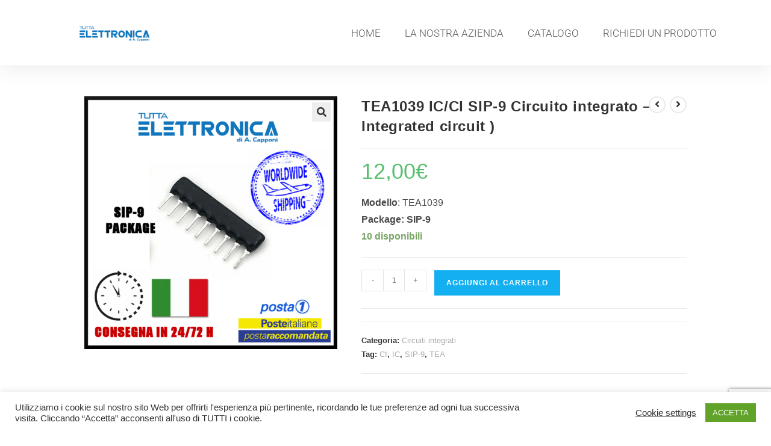

--- FILE ---
content_type: text/html; charset=utf-8
request_url: https://www.google.com/recaptcha/api2/anchor?ar=1&k=6Ld_x9EUAAAAADWXJcifOKRU-T2xGNB47y-arI_O&co=aHR0cHM6Ly90dXR0YWVsZXR0cm9uaWNhLmNvbTo0NDM.&hl=en&v=N67nZn4AqZkNcbeMu4prBgzg&size=invisible&anchor-ms=20000&execute-ms=30000&cb=wgcflubebk98
body_size: 48623
content:
<!DOCTYPE HTML><html dir="ltr" lang="en"><head><meta http-equiv="Content-Type" content="text/html; charset=UTF-8">
<meta http-equiv="X-UA-Compatible" content="IE=edge">
<title>reCAPTCHA</title>
<style type="text/css">
/* cyrillic-ext */
@font-face {
  font-family: 'Roboto';
  font-style: normal;
  font-weight: 400;
  font-stretch: 100%;
  src: url(//fonts.gstatic.com/s/roboto/v48/KFO7CnqEu92Fr1ME7kSn66aGLdTylUAMa3GUBHMdazTgWw.woff2) format('woff2');
  unicode-range: U+0460-052F, U+1C80-1C8A, U+20B4, U+2DE0-2DFF, U+A640-A69F, U+FE2E-FE2F;
}
/* cyrillic */
@font-face {
  font-family: 'Roboto';
  font-style: normal;
  font-weight: 400;
  font-stretch: 100%;
  src: url(//fonts.gstatic.com/s/roboto/v48/KFO7CnqEu92Fr1ME7kSn66aGLdTylUAMa3iUBHMdazTgWw.woff2) format('woff2');
  unicode-range: U+0301, U+0400-045F, U+0490-0491, U+04B0-04B1, U+2116;
}
/* greek-ext */
@font-face {
  font-family: 'Roboto';
  font-style: normal;
  font-weight: 400;
  font-stretch: 100%;
  src: url(//fonts.gstatic.com/s/roboto/v48/KFO7CnqEu92Fr1ME7kSn66aGLdTylUAMa3CUBHMdazTgWw.woff2) format('woff2');
  unicode-range: U+1F00-1FFF;
}
/* greek */
@font-face {
  font-family: 'Roboto';
  font-style: normal;
  font-weight: 400;
  font-stretch: 100%;
  src: url(//fonts.gstatic.com/s/roboto/v48/KFO7CnqEu92Fr1ME7kSn66aGLdTylUAMa3-UBHMdazTgWw.woff2) format('woff2');
  unicode-range: U+0370-0377, U+037A-037F, U+0384-038A, U+038C, U+038E-03A1, U+03A3-03FF;
}
/* math */
@font-face {
  font-family: 'Roboto';
  font-style: normal;
  font-weight: 400;
  font-stretch: 100%;
  src: url(//fonts.gstatic.com/s/roboto/v48/KFO7CnqEu92Fr1ME7kSn66aGLdTylUAMawCUBHMdazTgWw.woff2) format('woff2');
  unicode-range: U+0302-0303, U+0305, U+0307-0308, U+0310, U+0312, U+0315, U+031A, U+0326-0327, U+032C, U+032F-0330, U+0332-0333, U+0338, U+033A, U+0346, U+034D, U+0391-03A1, U+03A3-03A9, U+03B1-03C9, U+03D1, U+03D5-03D6, U+03F0-03F1, U+03F4-03F5, U+2016-2017, U+2034-2038, U+203C, U+2040, U+2043, U+2047, U+2050, U+2057, U+205F, U+2070-2071, U+2074-208E, U+2090-209C, U+20D0-20DC, U+20E1, U+20E5-20EF, U+2100-2112, U+2114-2115, U+2117-2121, U+2123-214F, U+2190, U+2192, U+2194-21AE, U+21B0-21E5, U+21F1-21F2, U+21F4-2211, U+2213-2214, U+2216-22FF, U+2308-230B, U+2310, U+2319, U+231C-2321, U+2336-237A, U+237C, U+2395, U+239B-23B7, U+23D0, U+23DC-23E1, U+2474-2475, U+25AF, U+25B3, U+25B7, U+25BD, U+25C1, U+25CA, U+25CC, U+25FB, U+266D-266F, U+27C0-27FF, U+2900-2AFF, U+2B0E-2B11, U+2B30-2B4C, U+2BFE, U+3030, U+FF5B, U+FF5D, U+1D400-1D7FF, U+1EE00-1EEFF;
}
/* symbols */
@font-face {
  font-family: 'Roboto';
  font-style: normal;
  font-weight: 400;
  font-stretch: 100%;
  src: url(//fonts.gstatic.com/s/roboto/v48/KFO7CnqEu92Fr1ME7kSn66aGLdTylUAMaxKUBHMdazTgWw.woff2) format('woff2');
  unicode-range: U+0001-000C, U+000E-001F, U+007F-009F, U+20DD-20E0, U+20E2-20E4, U+2150-218F, U+2190, U+2192, U+2194-2199, U+21AF, U+21E6-21F0, U+21F3, U+2218-2219, U+2299, U+22C4-22C6, U+2300-243F, U+2440-244A, U+2460-24FF, U+25A0-27BF, U+2800-28FF, U+2921-2922, U+2981, U+29BF, U+29EB, U+2B00-2BFF, U+4DC0-4DFF, U+FFF9-FFFB, U+10140-1018E, U+10190-1019C, U+101A0, U+101D0-101FD, U+102E0-102FB, U+10E60-10E7E, U+1D2C0-1D2D3, U+1D2E0-1D37F, U+1F000-1F0FF, U+1F100-1F1AD, U+1F1E6-1F1FF, U+1F30D-1F30F, U+1F315, U+1F31C, U+1F31E, U+1F320-1F32C, U+1F336, U+1F378, U+1F37D, U+1F382, U+1F393-1F39F, U+1F3A7-1F3A8, U+1F3AC-1F3AF, U+1F3C2, U+1F3C4-1F3C6, U+1F3CA-1F3CE, U+1F3D4-1F3E0, U+1F3ED, U+1F3F1-1F3F3, U+1F3F5-1F3F7, U+1F408, U+1F415, U+1F41F, U+1F426, U+1F43F, U+1F441-1F442, U+1F444, U+1F446-1F449, U+1F44C-1F44E, U+1F453, U+1F46A, U+1F47D, U+1F4A3, U+1F4B0, U+1F4B3, U+1F4B9, U+1F4BB, U+1F4BF, U+1F4C8-1F4CB, U+1F4D6, U+1F4DA, U+1F4DF, U+1F4E3-1F4E6, U+1F4EA-1F4ED, U+1F4F7, U+1F4F9-1F4FB, U+1F4FD-1F4FE, U+1F503, U+1F507-1F50B, U+1F50D, U+1F512-1F513, U+1F53E-1F54A, U+1F54F-1F5FA, U+1F610, U+1F650-1F67F, U+1F687, U+1F68D, U+1F691, U+1F694, U+1F698, U+1F6AD, U+1F6B2, U+1F6B9-1F6BA, U+1F6BC, U+1F6C6-1F6CF, U+1F6D3-1F6D7, U+1F6E0-1F6EA, U+1F6F0-1F6F3, U+1F6F7-1F6FC, U+1F700-1F7FF, U+1F800-1F80B, U+1F810-1F847, U+1F850-1F859, U+1F860-1F887, U+1F890-1F8AD, U+1F8B0-1F8BB, U+1F8C0-1F8C1, U+1F900-1F90B, U+1F93B, U+1F946, U+1F984, U+1F996, U+1F9E9, U+1FA00-1FA6F, U+1FA70-1FA7C, U+1FA80-1FA89, U+1FA8F-1FAC6, U+1FACE-1FADC, U+1FADF-1FAE9, U+1FAF0-1FAF8, U+1FB00-1FBFF;
}
/* vietnamese */
@font-face {
  font-family: 'Roboto';
  font-style: normal;
  font-weight: 400;
  font-stretch: 100%;
  src: url(//fonts.gstatic.com/s/roboto/v48/KFO7CnqEu92Fr1ME7kSn66aGLdTylUAMa3OUBHMdazTgWw.woff2) format('woff2');
  unicode-range: U+0102-0103, U+0110-0111, U+0128-0129, U+0168-0169, U+01A0-01A1, U+01AF-01B0, U+0300-0301, U+0303-0304, U+0308-0309, U+0323, U+0329, U+1EA0-1EF9, U+20AB;
}
/* latin-ext */
@font-face {
  font-family: 'Roboto';
  font-style: normal;
  font-weight: 400;
  font-stretch: 100%;
  src: url(//fonts.gstatic.com/s/roboto/v48/KFO7CnqEu92Fr1ME7kSn66aGLdTylUAMa3KUBHMdazTgWw.woff2) format('woff2');
  unicode-range: U+0100-02BA, U+02BD-02C5, U+02C7-02CC, U+02CE-02D7, U+02DD-02FF, U+0304, U+0308, U+0329, U+1D00-1DBF, U+1E00-1E9F, U+1EF2-1EFF, U+2020, U+20A0-20AB, U+20AD-20C0, U+2113, U+2C60-2C7F, U+A720-A7FF;
}
/* latin */
@font-face {
  font-family: 'Roboto';
  font-style: normal;
  font-weight: 400;
  font-stretch: 100%;
  src: url(//fonts.gstatic.com/s/roboto/v48/KFO7CnqEu92Fr1ME7kSn66aGLdTylUAMa3yUBHMdazQ.woff2) format('woff2');
  unicode-range: U+0000-00FF, U+0131, U+0152-0153, U+02BB-02BC, U+02C6, U+02DA, U+02DC, U+0304, U+0308, U+0329, U+2000-206F, U+20AC, U+2122, U+2191, U+2193, U+2212, U+2215, U+FEFF, U+FFFD;
}
/* cyrillic-ext */
@font-face {
  font-family: 'Roboto';
  font-style: normal;
  font-weight: 500;
  font-stretch: 100%;
  src: url(//fonts.gstatic.com/s/roboto/v48/KFO7CnqEu92Fr1ME7kSn66aGLdTylUAMa3GUBHMdazTgWw.woff2) format('woff2');
  unicode-range: U+0460-052F, U+1C80-1C8A, U+20B4, U+2DE0-2DFF, U+A640-A69F, U+FE2E-FE2F;
}
/* cyrillic */
@font-face {
  font-family: 'Roboto';
  font-style: normal;
  font-weight: 500;
  font-stretch: 100%;
  src: url(//fonts.gstatic.com/s/roboto/v48/KFO7CnqEu92Fr1ME7kSn66aGLdTylUAMa3iUBHMdazTgWw.woff2) format('woff2');
  unicode-range: U+0301, U+0400-045F, U+0490-0491, U+04B0-04B1, U+2116;
}
/* greek-ext */
@font-face {
  font-family: 'Roboto';
  font-style: normal;
  font-weight: 500;
  font-stretch: 100%;
  src: url(//fonts.gstatic.com/s/roboto/v48/KFO7CnqEu92Fr1ME7kSn66aGLdTylUAMa3CUBHMdazTgWw.woff2) format('woff2');
  unicode-range: U+1F00-1FFF;
}
/* greek */
@font-face {
  font-family: 'Roboto';
  font-style: normal;
  font-weight: 500;
  font-stretch: 100%;
  src: url(//fonts.gstatic.com/s/roboto/v48/KFO7CnqEu92Fr1ME7kSn66aGLdTylUAMa3-UBHMdazTgWw.woff2) format('woff2');
  unicode-range: U+0370-0377, U+037A-037F, U+0384-038A, U+038C, U+038E-03A1, U+03A3-03FF;
}
/* math */
@font-face {
  font-family: 'Roboto';
  font-style: normal;
  font-weight: 500;
  font-stretch: 100%;
  src: url(//fonts.gstatic.com/s/roboto/v48/KFO7CnqEu92Fr1ME7kSn66aGLdTylUAMawCUBHMdazTgWw.woff2) format('woff2');
  unicode-range: U+0302-0303, U+0305, U+0307-0308, U+0310, U+0312, U+0315, U+031A, U+0326-0327, U+032C, U+032F-0330, U+0332-0333, U+0338, U+033A, U+0346, U+034D, U+0391-03A1, U+03A3-03A9, U+03B1-03C9, U+03D1, U+03D5-03D6, U+03F0-03F1, U+03F4-03F5, U+2016-2017, U+2034-2038, U+203C, U+2040, U+2043, U+2047, U+2050, U+2057, U+205F, U+2070-2071, U+2074-208E, U+2090-209C, U+20D0-20DC, U+20E1, U+20E5-20EF, U+2100-2112, U+2114-2115, U+2117-2121, U+2123-214F, U+2190, U+2192, U+2194-21AE, U+21B0-21E5, U+21F1-21F2, U+21F4-2211, U+2213-2214, U+2216-22FF, U+2308-230B, U+2310, U+2319, U+231C-2321, U+2336-237A, U+237C, U+2395, U+239B-23B7, U+23D0, U+23DC-23E1, U+2474-2475, U+25AF, U+25B3, U+25B7, U+25BD, U+25C1, U+25CA, U+25CC, U+25FB, U+266D-266F, U+27C0-27FF, U+2900-2AFF, U+2B0E-2B11, U+2B30-2B4C, U+2BFE, U+3030, U+FF5B, U+FF5D, U+1D400-1D7FF, U+1EE00-1EEFF;
}
/* symbols */
@font-face {
  font-family: 'Roboto';
  font-style: normal;
  font-weight: 500;
  font-stretch: 100%;
  src: url(//fonts.gstatic.com/s/roboto/v48/KFO7CnqEu92Fr1ME7kSn66aGLdTylUAMaxKUBHMdazTgWw.woff2) format('woff2');
  unicode-range: U+0001-000C, U+000E-001F, U+007F-009F, U+20DD-20E0, U+20E2-20E4, U+2150-218F, U+2190, U+2192, U+2194-2199, U+21AF, U+21E6-21F0, U+21F3, U+2218-2219, U+2299, U+22C4-22C6, U+2300-243F, U+2440-244A, U+2460-24FF, U+25A0-27BF, U+2800-28FF, U+2921-2922, U+2981, U+29BF, U+29EB, U+2B00-2BFF, U+4DC0-4DFF, U+FFF9-FFFB, U+10140-1018E, U+10190-1019C, U+101A0, U+101D0-101FD, U+102E0-102FB, U+10E60-10E7E, U+1D2C0-1D2D3, U+1D2E0-1D37F, U+1F000-1F0FF, U+1F100-1F1AD, U+1F1E6-1F1FF, U+1F30D-1F30F, U+1F315, U+1F31C, U+1F31E, U+1F320-1F32C, U+1F336, U+1F378, U+1F37D, U+1F382, U+1F393-1F39F, U+1F3A7-1F3A8, U+1F3AC-1F3AF, U+1F3C2, U+1F3C4-1F3C6, U+1F3CA-1F3CE, U+1F3D4-1F3E0, U+1F3ED, U+1F3F1-1F3F3, U+1F3F5-1F3F7, U+1F408, U+1F415, U+1F41F, U+1F426, U+1F43F, U+1F441-1F442, U+1F444, U+1F446-1F449, U+1F44C-1F44E, U+1F453, U+1F46A, U+1F47D, U+1F4A3, U+1F4B0, U+1F4B3, U+1F4B9, U+1F4BB, U+1F4BF, U+1F4C8-1F4CB, U+1F4D6, U+1F4DA, U+1F4DF, U+1F4E3-1F4E6, U+1F4EA-1F4ED, U+1F4F7, U+1F4F9-1F4FB, U+1F4FD-1F4FE, U+1F503, U+1F507-1F50B, U+1F50D, U+1F512-1F513, U+1F53E-1F54A, U+1F54F-1F5FA, U+1F610, U+1F650-1F67F, U+1F687, U+1F68D, U+1F691, U+1F694, U+1F698, U+1F6AD, U+1F6B2, U+1F6B9-1F6BA, U+1F6BC, U+1F6C6-1F6CF, U+1F6D3-1F6D7, U+1F6E0-1F6EA, U+1F6F0-1F6F3, U+1F6F7-1F6FC, U+1F700-1F7FF, U+1F800-1F80B, U+1F810-1F847, U+1F850-1F859, U+1F860-1F887, U+1F890-1F8AD, U+1F8B0-1F8BB, U+1F8C0-1F8C1, U+1F900-1F90B, U+1F93B, U+1F946, U+1F984, U+1F996, U+1F9E9, U+1FA00-1FA6F, U+1FA70-1FA7C, U+1FA80-1FA89, U+1FA8F-1FAC6, U+1FACE-1FADC, U+1FADF-1FAE9, U+1FAF0-1FAF8, U+1FB00-1FBFF;
}
/* vietnamese */
@font-face {
  font-family: 'Roboto';
  font-style: normal;
  font-weight: 500;
  font-stretch: 100%;
  src: url(//fonts.gstatic.com/s/roboto/v48/KFO7CnqEu92Fr1ME7kSn66aGLdTylUAMa3OUBHMdazTgWw.woff2) format('woff2');
  unicode-range: U+0102-0103, U+0110-0111, U+0128-0129, U+0168-0169, U+01A0-01A1, U+01AF-01B0, U+0300-0301, U+0303-0304, U+0308-0309, U+0323, U+0329, U+1EA0-1EF9, U+20AB;
}
/* latin-ext */
@font-face {
  font-family: 'Roboto';
  font-style: normal;
  font-weight: 500;
  font-stretch: 100%;
  src: url(//fonts.gstatic.com/s/roboto/v48/KFO7CnqEu92Fr1ME7kSn66aGLdTylUAMa3KUBHMdazTgWw.woff2) format('woff2');
  unicode-range: U+0100-02BA, U+02BD-02C5, U+02C7-02CC, U+02CE-02D7, U+02DD-02FF, U+0304, U+0308, U+0329, U+1D00-1DBF, U+1E00-1E9F, U+1EF2-1EFF, U+2020, U+20A0-20AB, U+20AD-20C0, U+2113, U+2C60-2C7F, U+A720-A7FF;
}
/* latin */
@font-face {
  font-family: 'Roboto';
  font-style: normal;
  font-weight: 500;
  font-stretch: 100%;
  src: url(//fonts.gstatic.com/s/roboto/v48/KFO7CnqEu92Fr1ME7kSn66aGLdTylUAMa3yUBHMdazQ.woff2) format('woff2');
  unicode-range: U+0000-00FF, U+0131, U+0152-0153, U+02BB-02BC, U+02C6, U+02DA, U+02DC, U+0304, U+0308, U+0329, U+2000-206F, U+20AC, U+2122, U+2191, U+2193, U+2212, U+2215, U+FEFF, U+FFFD;
}
/* cyrillic-ext */
@font-face {
  font-family: 'Roboto';
  font-style: normal;
  font-weight: 900;
  font-stretch: 100%;
  src: url(//fonts.gstatic.com/s/roboto/v48/KFO7CnqEu92Fr1ME7kSn66aGLdTylUAMa3GUBHMdazTgWw.woff2) format('woff2');
  unicode-range: U+0460-052F, U+1C80-1C8A, U+20B4, U+2DE0-2DFF, U+A640-A69F, U+FE2E-FE2F;
}
/* cyrillic */
@font-face {
  font-family: 'Roboto';
  font-style: normal;
  font-weight: 900;
  font-stretch: 100%;
  src: url(//fonts.gstatic.com/s/roboto/v48/KFO7CnqEu92Fr1ME7kSn66aGLdTylUAMa3iUBHMdazTgWw.woff2) format('woff2');
  unicode-range: U+0301, U+0400-045F, U+0490-0491, U+04B0-04B1, U+2116;
}
/* greek-ext */
@font-face {
  font-family: 'Roboto';
  font-style: normal;
  font-weight: 900;
  font-stretch: 100%;
  src: url(//fonts.gstatic.com/s/roboto/v48/KFO7CnqEu92Fr1ME7kSn66aGLdTylUAMa3CUBHMdazTgWw.woff2) format('woff2');
  unicode-range: U+1F00-1FFF;
}
/* greek */
@font-face {
  font-family: 'Roboto';
  font-style: normal;
  font-weight: 900;
  font-stretch: 100%;
  src: url(//fonts.gstatic.com/s/roboto/v48/KFO7CnqEu92Fr1ME7kSn66aGLdTylUAMa3-UBHMdazTgWw.woff2) format('woff2');
  unicode-range: U+0370-0377, U+037A-037F, U+0384-038A, U+038C, U+038E-03A1, U+03A3-03FF;
}
/* math */
@font-face {
  font-family: 'Roboto';
  font-style: normal;
  font-weight: 900;
  font-stretch: 100%;
  src: url(//fonts.gstatic.com/s/roboto/v48/KFO7CnqEu92Fr1ME7kSn66aGLdTylUAMawCUBHMdazTgWw.woff2) format('woff2');
  unicode-range: U+0302-0303, U+0305, U+0307-0308, U+0310, U+0312, U+0315, U+031A, U+0326-0327, U+032C, U+032F-0330, U+0332-0333, U+0338, U+033A, U+0346, U+034D, U+0391-03A1, U+03A3-03A9, U+03B1-03C9, U+03D1, U+03D5-03D6, U+03F0-03F1, U+03F4-03F5, U+2016-2017, U+2034-2038, U+203C, U+2040, U+2043, U+2047, U+2050, U+2057, U+205F, U+2070-2071, U+2074-208E, U+2090-209C, U+20D0-20DC, U+20E1, U+20E5-20EF, U+2100-2112, U+2114-2115, U+2117-2121, U+2123-214F, U+2190, U+2192, U+2194-21AE, U+21B0-21E5, U+21F1-21F2, U+21F4-2211, U+2213-2214, U+2216-22FF, U+2308-230B, U+2310, U+2319, U+231C-2321, U+2336-237A, U+237C, U+2395, U+239B-23B7, U+23D0, U+23DC-23E1, U+2474-2475, U+25AF, U+25B3, U+25B7, U+25BD, U+25C1, U+25CA, U+25CC, U+25FB, U+266D-266F, U+27C0-27FF, U+2900-2AFF, U+2B0E-2B11, U+2B30-2B4C, U+2BFE, U+3030, U+FF5B, U+FF5D, U+1D400-1D7FF, U+1EE00-1EEFF;
}
/* symbols */
@font-face {
  font-family: 'Roboto';
  font-style: normal;
  font-weight: 900;
  font-stretch: 100%;
  src: url(//fonts.gstatic.com/s/roboto/v48/KFO7CnqEu92Fr1ME7kSn66aGLdTylUAMaxKUBHMdazTgWw.woff2) format('woff2');
  unicode-range: U+0001-000C, U+000E-001F, U+007F-009F, U+20DD-20E0, U+20E2-20E4, U+2150-218F, U+2190, U+2192, U+2194-2199, U+21AF, U+21E6-21F0, U+21F3, U+2218-2219, U+2299, U+22C4-22C6, U+2300-243F, U+2440-244A, U+2460-24FF, U+25A0-27BF, U+2800-28FF, U+2921-2922, U+2981, U+29BF, U+29EB, U+2B00-2BFF, U+4DC0-4DFF, U+FFF9-FFFB, U+10140-1018E, U+10190-1019C, U+101A0, U+101D0-101FD, U+102E0-102FB, U+10E60-10E7E, U+1D2C0-1D2D3, U+1D2E0-1D37F, U+1F000-1F0FF, U+1F100-1F1AD, U+1F1E6-1F1FF, U+1F30D-1F30F, U+1F315, U+1F31C, U+1F31E, U+1F320-1F32C, U+1F336, U+1F378, U+1F37D, U+1F382, U+1F393-1F39F, U+1F3A7-1F3A8, U+1F3AC-1F3AF, U+1F3C2, U+1F3C4-1F3C6, U+1F3CA-1F3CE, U+1F3D4-1F3E0, U+1F3ED, U+1F3F1-1F3F3, U+1F3F5-1F3F7, U+1F408, U+1F415, U+1F41F, U+1F426, U+1F43F, U+1F441-1F442, U+1F444, U+1F446-1F449, U+1F44C-1F44E, U+1F453, U+1F46A, U+1F47D, U+1F4A3, U+1F4B0, U+1F4B3, U+1F4B9, U+1F4BB, U+1F4BF, U+1F4C8-1F4CB, U+1F4D6, U+1F4DA, U+1F4DF, U+1F4E3-1F4E6, U+1F4EA-1F4ED, U+1F4F7, U+1F4F9-1F4FB, U+1F4FD-1F4FE, U+1F503, U+1F507-1F50B, U+1F50D, U+1F512-1F513, U+1F53E-1F54A, U+1F54F-1F5FA, U+1F610, U+1F650-1F67F, U+1F687, U+1F68D, U+1F691, U+1F694, U+1F698, U+1F6AD, U+1F6B2, U+1F6B9-1F6BA, U+1F6BC, U+1F6C6-1F6CF, U+1F6D3-1F6D7, U+1F6E0-1F6EA, U+1F6F0-1F6F3, U+1F6F7-1F6FC, U+1F700-1F7FF, U+1F800-1F80B, U+1F810-1F847, U+1F850-1F859, U+1F860-1F887, U+1F890-1F8AD, U+1F8B0-1F8BB, U+1F8C0-1F8C1, U+1F900-1F90B, U+1F93B, U+1F946, U+1F984, U+1F996, U+1F9E9, U+1FA00-1FA6F, U+1FA70-1FA7C, U+1FA80-1FA89, U+1FA8F-1FAC6, U+1FACE-1FADC, U+1FADF-1FAE9, U+1FAF0-1FAF8, U+1FB00-1FBFF;
}
/* vietnamese */
@font-face {
  font-family: 'Roboto';
  font-style: normal;
  font-weight: 900;
  font-stretch: 100%;
  src: url(//fonts.gstatic.com/s/roboto/v48/KFO7CnqEu92Fr1ME7kSn66aGLdTylUAMa3OUBHMdazTgWw.woff2) format('woff2');
  unicode-range: U+0102-0103, U+0110-0111, U+0128-0129, U+0168-0169, U+01A0-01A1, U+01AF-01B0, U+0300-0301, U+0303-0304, U+0308-0309, U+0323, U+0329, U+1EA0-1EF9, U+20AB;
}
/* latin-ext */
@font-face {
  font-family: 'Roboto';
  font-style: normal;
  font-weight: 900;
  font-stretch: 100%;
  src: url(//fonts.gstatic.com/s/roboto/v48/KFO7CnqEu92Fr1ME7kSn66aGLdTylUAMa3KUBHMdazTgWw.woff2) format('woff2');
  unicode-range: U+0100-02BA, U+02BD-02C5, U+02C7-02CC, U+02CE-02D7, U+02DD-02FF, U+0304, U+0308, U+0329, U+1D00-1DBF, U+1E00-1E9F, U+1EF2-1EFF, U+2020, U+20A0-20AB, U+20AD-20C0, U+2113, U+2C60-2C7F, U+A720-A7FF;
}
/* latin */
@font-face {
  font-family: 'Roboto';
  font-style: normal;
  font-weight: 900;
  font-stretch: 100%;
  src: url(//fonts.gstatic.com/s/roboto/v48/KFO7CnqEu92Fr1ME7kSn66aGLdTylUAMa3yUBHMdazQ.woff2) format('woff2');
  unicode-range: U+0000-00FF, U+0131, U+0152-0153, U+02BB-02BC, U+02C6, U+02DA, U+02DC, U+0304, U+0308, U+0329, U+2000-206F, U+20AC, U+2122, U+2191, U+2193, U+2212, U+2215, U+FEFF, U+FFFD;
}

</style>
<link rel="stylesheet" type="text/css" href="https://www.gstatic.com/recaptcha/releases/N67nZn4AqZkNcbeMu4prBgzg/styles__ltr.css">
<script nonce="TjtZtekq-RSlDbEJpGL4MA" type="text/javascript">window['__recaptcha_api'] = 'https://www.google.com/recaptcha/api2/';</script>
<script type="text/javascript" src="https://www.gstatic.com/recaptcha/releases/N67nZn4AqZkNcbeMu4prBgzg/recaptcha__en.js" nonce="TjtZtekq-RSlDbEJpGL4MA">
      
    </script></head>
<body><div id="rc-anchor-alert" class="rc-anchor-alert"></div>
<input type="hidden" id="recaptcha-token" value="[base64]">
<script type="text/javascript" nonce="TjtZtekq-RSlDbEJpGL4MA">
      recaptcha.anchor.Main.init("[\x22ainput\x22,[\x22bgdata\x22,\x22\x22,\[base64]/[base64]/[base64]/bmV3IHJbeF0oY1swXSk6RT09Mj9uZXcgclt4XShjWzBdLGNbMV0pOkU9PTM/bmV3IHJbeF0oY1swXSxjWzFdLGNbMl0pOkU9PTQ/[base64]/[base64]/[base64]/[base64]/[base64]/[base64]/[base64]/[base64]\x22,\[base64]\\u003d\x22,\x22wr82dcK5XQ/Cl0LDmcOhwr5gG8KvGEfClDnDmsOfw7jDvsKdUwPCo8KRGynCim4Hf8OOwrPDrcKEw64QN0FFdEPCi8KSw7g2bMOtB13DoMKlcEzCicO3w6FoecKtA8KicsKqPsKfwqB7wpDCtDAFwrtPw4bDpQhKwoHCoHoTwq7DhmdOBcOBwqh0w4/DqkjCknARwqTCh8Ocw5rChcKMw55KBX11XF3CojFHScK1WmzDmMKTWRNoa8O6wo0BARgUacO8w7/DiwbDssOUWMODeMOSFcKiw5JAdzk6dzQrejtpwrnDo0k9Ei1jw5hww5g/w6rDizNkdCRAImXCh8KPw79YTTYhCMOSwrDDnDzDqcOwKUbDuzNiEydfwoXCsBQ4wqwTeUfChsODwoPCoi/CqhnDgxYpw7LDlsKRw6Ahw75pc1TCrcKWw6PDj8OwfMO8HsOVwrp1w4g4UATDksKJwrPCmDAaT2bCrsOoYMK6w6Rbwp/Cp1BJHcOuIsK5bXfCnkIkEn/DqmvDscOjwpU/UMKtVMKcw5F6F8KIIcO9w6/CgFPCkcO9w6A7fMOlcA0uKsOOw6fCp8Ovw67Ct0NYw4Nlwo3Cj1oQKDx3w5nCgizDlUENZAoEKhl2w6jDjRZfHxJaSMKMw7gsw4DCi8OKTcOcwpVYNMKVOsKQfGhww7HDrz7DjsK/wpbCpl3Dvl/DkxoLaB0HewAQV8KuwrZKwqtGIwQPw6TCrR1rw63CiUd5wpAPG0jClUY0w73Cl8Kqw41SD3fCmF/Ds8KNLMKTwrDDjGoFIMK2wofDvMK1I1I1wo3CoMOcTcOVwo7Dpx7DkF0HRsK4wrXDssOFYMKWwqd/w4UcNWXCtsKkBxx8KjjCnUTDnsKCw5TCmcOtw6/CmcOwZMKTwoHDphTDpjTDm2IvwqrDscKtccKBEcKeOlMdwrMJwqo6eBzDkgl4w7/CsDfCl2J2wobDjSfDt0ZUw6vDsmUOw4gRw67DrDPCiCQ/w77CmHpjLlptcX/DoiErMsOeTFXClMOKW8OcwqBUDcK9wrDCpMOAw6TCvi/CnngcBiIaFl0/w6jDnDtbWC7CkWhUwovCqMOiw6ZJE8O/[base64]/DgBjDkkvClcOMwr9KDSTCqmMKwqZaw79cw5tcJMOxHx1aw7TCrcOXw4jCmxnCoTnClmbCjUrClTsmcsOgOHMXD8KTwqbDogMbw6vCiCDDkcKHEMKrIWPDn8Kdw6PCuifDlhA7w7rCvg0jZmVvw7xzPMO9JMKJw57Chj/CjU/CjcK/fcKQMDR2YBI0w5HDocOKw47DvWhOaSHDuT1/L8OpejtFISfDtWnDoRsmwpQTwrEpSMKdwptww7sbwqp+WcOva0MLAifCtVrChiQwBT5meAPDk8Krw6EDw7jDv8Kfw75YwpHCmMKvbx9mwqrCkQvCqC12IMOfIcKiwoTCqMKlwoDCicOZcnzDiMOnUSzDgRICYVF9wp9DwrwMw5/CrcKcwofClMKjwq4HZhzDvXc5w7bCj8Kmdih2w6Nww5Vmw5PCicKmw6TDg8OAPwJvw6J1wp1iTCTCnMKMw4UBwp1gwpRNSATDqcOuMXN7PgfCgMKvJMO4woLDpcOzS8KSw5QPA8Kmwow8wp/[base64]/CpmfCmA9CwrlZVMOlcMO4w5TCksKiwpTCt0DCtsOOYcK8AcKmw7zDhiFiR19pdcKKcMKgJcKCwqDCn8OXwpVdw7lMw5DDihAFwqzDk07Cj2fDg3DCtCB4w47DnMKzYsKcwqVoNBEtwr7DlcOJC2vDgHcPwpVBw7B7C8OCcQgwEMOpNEDClSlFwphQwq/[base64]/[base64]/BMOiMMOJwqzDigBBwrYhW8OcLcOiw6lhw7l6RMORfMKlU8OvJsKmw4sHeDbCvVPDtsK+wq/DpsOVPsKhw6vDj8KewqByKcKiD8OXw6w8wqIrw4JAwq5DwozDtsKqw5DDk0RefsKxIsO9w5xNwovDu8Khw5ICeiRew6TDlkF7ByLCoFMGNsKkwrk8wovClwsowqnDuifCisOZwpjDmcOhw6vCksKNwqVLRMKpASDCu8OCAcKvRsKmwrshw6DDhncqwqDDpShSw7/Dly5lQD/Ci3rCtcKew7/DssObwoodCwlIwrLCkcKfUsK9w6BowoHCkcOGw7/[base64]/CgcO6w7Z3w7bDgT3ChyNqRBbDgUfDhz8vbWDDrmjCvsKcwpvCjsKlw4sEAsOKVsOhwp3DmyzCuW3CqCvDhxfDqnHCjsOJw55Ow5Fmw7p9PT/[base64]/wqInfsO2UcO2wrwbwpvClT7DjcOVw73DrMKawrUPeMOjw6gZeMKEwqjDn8KCwr9Nd8KOwohwwqPClXPCpMKFw6MSMMKOQFJkwrLCq8KmCMKZYUJBZsOIw7xiY8O6VMK0w6wWCzMSJ8OZDcKRwrZfB8OxccOHw7tQw5fDtErDuMOJw7zClnjDnsODJG/[base64]/Ci8OpwqPDuxB6RGTCiTJCI8KLSkvCl0fDn1XCisKQYcOqw7/Ch8OtXcORdX3CicOTwp9Gw60YbcOgwobDphnCtMKmdVJQwo8fwrXCihzDqS3CjxQGwptoYArDp8ONwqHDrsKMbcOdwrjCpArDrzs3QV7CvRkEREVywrnCvsOaNsKQw7YAw6vCoFjCrMO4BB7CpMORwp3Cv0Q1w7R/wrDCoE/Dj8OTw6gtwrEzTC7CijTCssKdw6pjw4PCicKBw73Ck8OBCVsLwoTDmkF2DnnDvMK1G8OaIsOzwphXQsKZBcKTwr4qGm1iWiNjwp/[base64]/CkcKDbR9kZMKEwrMYwo/[base64]/Do8OcTxIaw6jCr8O5fMK8WGwdw4RAWsOcwrtZIMKwb8Otw6MIw6zCjyIHK8KYYsK8L0TDisOaZsOXw7zDslQQN3lXA0YwXg03wrjDpCliSsOSw4XDjcOTwpPDrcOTOsOTwoLDr8Ocw6jDvRNDZMOJagrDpcKOw5MCw4zDtcOoMsKobx/DgSHCrmxLw43CtcKCw7JpA29gHsOLOAPCr8O7w7vDsyUtJMORFT/CgWtvw4TDh8K/[base64]/DncKDVHjCrj4mw4dYKCN0Ij5AwojDo8Ozw7rCnsKcw4jClEPCimUXK8Omwrc2QMK7HRzCj31bw57CrsK3wrXCgcOsw5DDoj3CnTjDucOdwqg2wqHClsOVDGpSMsKLw4HDjkHDlBnCjxLCl8KZMQ5uXloKYFAZw7chw619wp/[base64]/ClsKxwrFOCcOGwqnCsMKHNlnDlmPCgMOWNcKTYcORwrPClMO7UydcMUjCu099N8O8ZsOBYXAND2AMwpsvwqPChcOhPggbMcOGwqHDmsOrcMKnwobDgsKLEkfDhlpxw5cKAnV/[base64]/[base64]/Do8OEYMOVPXDClRzCnsKwwpAYw4UGw5FVw6rCnmXDnHLCqBLCriHDosOTY8OWwr3CscO3woHDgsOTw5bDu0g4CcOCZDXDml4tw5TCmFVRw51AGlHCtT/Cj23Do8OpfMODB8OqfMO5TTRHGm8bwo5iVMK3w6vCvDgMw6oHwojDtMKrZ8K9w7Z4w6nDkz/CsxA7EyDDoUXDsjMVwqZ0w64LUT7CmcKhw47CqMKwwpQqw7LDtcO4w5xqwo8IZsO4IcOcFsKgasO1w4bCrcOGw4jCl8KULF1jKQh/wrDDgsKNDHPCi2g4VMOyA8Oqw7rCtsKAAMOdcsKcwqDDhMO3w5rDv8OIPyR3w6pqwqcGEMO4JcOmbsOmwpxbEsKRL0nCvn3DpMK+wpcgZUbCqS7DpcOFeMOMacKnC8Ocw7oAGcO2bm0JSRDCt2zDgMKkwrJnG1jDmxtUVSU5fh8AM8O/wqTCscOxCsOjS2wZC0bDr8ODe8O0HMKuwpIreMOwwqFEG8KAw4NrOCc+a25AVT88YsOdbnXCm07DshAyw6UCwofCoMO6S243w4tVbcKIwqrCkcKrwq/CjMOawqnDgMO7GsODwqw2woDCjVXDhMKcM8O3X8O8SyXDmVN/[base64]/DjxPCnGjDsn/DkcOnw61Ew67Dg00zTTB8w5jDumDCtyZlA0sgNsOvY8O1dzDDvsOSHlgefRnDsB3DlcO+w6QAw43Dm8KdwrtYw6AJw5rDjBnDtMKKFVzCg1/[base64]/YMOTNnbDnMK+aFdKPsODw5R7OjnDtHZoAsKkwr3CqsOFYsOawq7Ch3jDtMOGw40+wqnDlwHDo8O2w5RCwpsTwqfDpMK9OcK0w5IgwozDjmPCswU9w5bCgCHConDDq8OTKMOfYsOVKE9lwqxEwoN1wqTDlDJpUyQfwrVTBsK/AHAkwqDDpmgkJ2/Cl8O1bMOwwqZKw5XChsOnU8O+w4/Dv8K2eQrDvsKuU8K3wqTDnlYRw440wo/[base64]/S8Kxw5jDsHrDmk0owp/CvEl9FGvDtz/DlMO/wojClGMdfcK/[base64]/[base64]/[base64]/[base64]/[base64]/[base64]/[base64]/Dl1YUw5Vtw7wueAAbAcKrwrsjN3DClwfCtkIqw6NoQyzCu8OlDl7DhcKAIX/DqsK2wp1aNFxLcRMkHCjCr8Okw7zDpF3CvMOKF8KcwokSwqIFcMO5wrt8wrbCuMKIDsKuw5Z9wr1NfMK/McOkw691c8KbPMOmw45+wpsSeApIY1AJV8KMwrTDuijDr14jEzTDm8Kpw4nDqsOXwprCgMORFTl6w797OMKEKmrDgcKCw4dhw4LCvMK7L8OOwo/[base64]/w7jCs8O4chciw5tlNMKDIcKDwpR8NwXClmA3eMK9WzPDqMOaCcOMwo5dNsKrw4LCmww1w5k+w5FTRMK1Ow/CpMOFL8KjwqTCrMOrwoEmW0/CkEnDrBsBwp8Rw57CkcK/aWHDoMOqPWnCgsOaWMKMQSLCtilmw58PwpLDuiZ+LcOWGCECwqNYZMKuwpvDoUPCsGbCrwXCiMKQw4rCkMKxWcKGeWdawoNXVnBNdMORWA/CmMK5AMKPw44/H3rDlTsPHG7Dj8KUwrUrbMKSFgpbw5B3wpEmwr41w7fCnS/[base64]/[base64]/DkSQTd8OmWi8nw7nCncOXXcONZkLCi8OPJMKRwpjDr8KZMRNHXntKw4DCrTUxwovClMOZwo/CtcOpLQnDuHNOXFBKw6/[base64]/w7QCwobDgmVweGjDsgQCw69rLiVTKMOdw5DDhwEsSQfCinrCp8OxHcOqw5/DosOlUBQ2FTxcUUjDkzTCkAbDjT0Ywoxqw5Bvw6xtDwVuJ8KLdkN8w4tCFHDCvcKoCErCt8OLS8KGecOhwpHDqcOnw6Epw5JgwrI0UMO3c8Kkw4DCsMObwqZmKsKjw6kRwobCh8O1N8OVwrtIwq4hRn1wKmIJwo/CgcKsUsKPw7Qnw5LDu8OdNcOjw5XCkTvCtm3DlzU5wqkGIMO1wonDm8KVw5XDrg/DmTplO8KIczxMw6nCsMKqZsOkwptVw7R3wqfDr1TDm8OpD8KLXnRewoh6wpg5STUMw65sw7nCnDsFw5JYTMOfwpzDl8Knwp9oZsK9SSVnwroGb8O4w7bDjw3DlmJ5HARdwr48w6zDr8Kcw4/Ds8Kgw4fDn8KLJcOSwrLDpQFAPMKLEcKgwrhrw5PDvcOGehvDjsOhK1XCr8OpScOgJwtzw5rDnS/DhFXDtcK5w4zDiMKVfXpZBsOCw6JCZXFnwpnDiwINPsKcwp/Cs8OoNXvDqj5BHAHCkC7Dk8K/wpPCuSDDl8Kxwq3CljLCvQLDkRwmUcOhSXsYIR7CkTlALFUOwqnDpMOKFmo3bn3CisKbwqMxWHEFWF/DqcOsw4fDjcO0w5LClFXDlMO3w6vCrVdQwoDDl8OJwpvCiMKqDXXDrMKQw51Kw4Mhw4fDqsORw4wow7JcPC9+OMOXGyHDnCzCqcO5c8ObaMKxwo/CgcK/NcONwowfIMKwLFzCtQw1w5cvAMOnR8KPUHkXw54mE8KCMV7DrMKlBkXDn8KAA8ORTHDCpHEhHAHCvSzCpFxkHcOpc0Ujw4bDjSnCtcO9wrIsw7F/wqnDpsOLw5l6RGrDpsKdwqrDpkXDssKBRcKBw57Dt0zCvEbDscOcwojDqBZVQsK9CHjCgj3DmsOqw4HCmz5gam3CinDCr8OvTMKUwr/DpxrCiinCnkJjw7jCjcKebGzCvR0yTSnDpsOWC8KOFE/CuyfDm8KGXsKdQsOUw4rDqGIow5PDjcKwESofw43DvRXDoWxRwqx6wqbDkkdLFyHCjTfCmgcUKkXDlQzDrFLCuC/DuBQJH1t8LEXCiRoHCTszw71UW8KZWldYfELDr1hkwrNJf8OhdcO8bHl0bsKewp3Co25gWsK8fsO1ccOmw4k4wrJVw5fCjloYwptDwq/CrS/ChMOuCWLDryFMw4bCksO1woRGw6hVw7l9DMKKwo9Yw4/DkVHCiEtmRUJswrzCpcKMXsOYWsOSVsOyw7DChnLCjEzDmMO0InsVbXDDuVdRPcKsAz5RBsKCNMK/a09ZBQUCD8Khw5MOw7pcw5TDrsKzJsOAwrEOw6bDoWM/w5lQUMKgwoolZSURw4YQRcOIw51cMMKnwqfDs8KPw5MHwqQuwqcjXHo4LsOMwqcSH8KDwoPDh8Kow7F7JMKdWjADwotgcsKbw4bCsXMvw47Cs2k3wqVFwrTDjMOQwq7DssK/w77DhE1YwojCtyQOKiXCg8Kxw6cnVmEsDC3CrSHCvGBdwpl+w7zDv18gwrzChynDtl3CpsO4ZSDDmTrDhDMVdxvCsMKEFEJGw5HDv1bDiDfDqEplw7/DusOAw6vDsG55w6cPccOGbcODw77CmcOyDsKYEMOswrTDqsK8LcOvIMOEWMO/wqfChcORw60swojCvQcYw71Gwpgyw79hwrLDkQ/CoDHDn8OLw67CkWAUw7DCuMOwPWhiworDpEbCtCfDh33DrW9Twq0Pw5ccw5UBLCBOOW1/PMOeJMOCwpsiw4DCo05PMCAtw7/Cl8O/[base64]/DgX9JUsKnw7HDq29PwoZVFMKvw4hLDAh0dDtIZ8K2TVE1YMORwr4JaF95w4Vwwo7DoMO5ScKww5fCtETDtsK/AsKGwqgUb8OSw7FEwpQtYMOrfcO/bWnCvnTDulfCisORRMKIwqFEVMKuw7Q4Y8O7J8OPYXvDnsOCOBrChgnDjcOCRQ7CugJrwowIwqnDmcOiKyzCoMKbw4VgwqXCh2/DrWXCscKaK1BgU8OmMcKSwrXDisOSbMKuXGtaJCMyw6jCjUjCgMODwpXCtsOjW8KHJwrCiTdywrrCp8OjwrTDjsKgNx/CsHo1wr7Ch8KYw612UTPCtCo2w4pawqLDtDpLMcOCXD3DscKWwqBbVQl8RcKRwolPw7vCk8OUwqcVwrTDqwkrw4hUOMOrWsOYwohew5HCgMKnw53CjHtiOA3DulZpG8Okw47DiW8LKMOkKMKSwqLCuGtCazPDi8K6Xz/CjyEvccODw4zDjsKdbU3Du0bCnsKjaMOAPkjDhMOpCcOAwqDDnBJyworCgMOlOcK+X8OQw73CtTpaGBXDnyLDtBsqw5taw5zClMK1WcK8YcK2w5x6f10owqfCusKOwqXDo8O5wrB5KQZJEMKXMsOtwqdhXAx8wqdiw73DhcOfw5MMwpjDpStjw4/[base64]/CpHvDh2zCsy/Dt8Ouf27DoTzCuTfDnCV6wptwwodLwpTDtj1Ewr3Duz9twrHDlTfCjm/CtArDo8KAw6w1w77CqMKrKQ/CvFbDsx1YLmLDo8O5wpTDrsOlP8Khw7QlwpTDpQEywpvCnFZbfMKkw6zCqsKBMsK4wrIxwqrDkMOMWsK5wrbCpxbCo8ORYn5QWlZWw6bCpUbChMKKwqZew7vCpsKZwqfCt8KWw4MGJAAaw48OwqRwWzQOWsOxHWjCk0pcXMOawo4vw4Ztwp/CpybCuMKQLn/DpMOWwo1fw5k2HMOYwpzCvmV3KcOPwp9JVSTCsVd6w5/DohXDpcKtPMKjU8KuGMOGwrccwoDCuMOvKMOJwpTCscOJZEo2wpZ4wqTDhsOFbsOGwqVpwp3DvMOew6YHfVjDj8K6Q8OWT8ODW2NawqZ+dGs9wrfDmMK+wpVeR8K7GsObDcK3wqLDl3zCjSBfw7HDt8Ouw7/DujzCpkscw4psaDvCqAtWQ8ODw75+w47DtcK1aioyCMKTC8OGw5DDvMKUw4fDq8OYNifDhMOLXcOUw6zDuDDCjsKXLXJIwqkUwrrDgsKIw4E3UMK0V3/Cl8KLw7DCtwbDmcOQX8KSwrcbEEYJMUQrBixCw6XDjsKuYwlKw7PDkm0lwrRyFcKNw7zDmcOdw6nCsk1Bd3s3KQFdSDdewr/DhwgyK8Kzw4Mzw5TDrDhUd8OuVMKdAsKFw7LCq8OzaDxqFAjChG8VPsKONVvCun0Rwr7Ct8OzcsKUw4XDs1PCisK/woV2woxYFsKEw6bDgsKYw6haw4zCoMKGw6fChlTCsRrChDLCh8OTw57DvyHCpcOPwprDqMK0LGAyw4pkwqVkcMOQcgrDusKfYQ3DhsOGMXLCt0LDpMKXJMO9ekYnwrjCrmIaw5YZwrM0wo7CsgrDsMKzCcKHw6EwURo/FcOUScKBcHDCjFRaw7AGSGpswrbCmcKLYXbCjEPClcK6KWDDlMOyTBVQEcKywonCgCZzw5fDjsKPw6LDqQwjRcOZPBU7VV43w5YCRWBxYsKyw49oNVxgcmnChsKrw5fCgMK2w719fBQ7wrLCuQzCozbDqsO+wqM/EcObH0Vcw4N7A8KMwpl/[base64]/aGtpw7XDsMOXwpDDmVLDlSpZP8KcYw8SworDngd+wpLDtUPCnX1AwrjClgErECTDvWhCwrPDqkfDjMKEwoZ/DcKSwoZmeAfDtyDDi3l1FcKiw702VcOYPDYrbzZeIEvCrihHZ8OvG8Ocwr4UO2kLwpAnwo3CvGFVNMOIf8KGVx3DiSFkUsORwozCmsOKdsO/wop7w7zDhyQMN3cfEsOJZljCkcOcw7g9KcOwwpU6NFIew6DCosOyw7nDgMObIMO0w6Vxc8KZwqzDng/CnMKOC8KYw6Ujw7jDuwErdz3CgMKaD1NyHsORIBZmGxzDjg/Dr8OTw7vDhRMeHx0zcwbCvMOBZsKMdSk/w44TcMOBw5JeCcO4N8K/[base64]/[base64]/DgFYAfx/[base64]/DvcOBwp5/B8O+enldJsKxGT5VOxRjSMKpNVrCgg/Dmg8qNgPCpkI8w69iwrQLwonCqcOvwo7Ci8K6TMKxHEjDv3/DnBxzJ8K0FsKPECE2w47DoTB+U8KDw5drwpB1wollwp4bw7nDocOvTMKsdcOSf3ddwoRlw4Nzw5TDtHErNV7DmHhlFmJBw6VkEh8MwrJiTS3DncKeVyYfDWssw4bDhhoMY8O9w7Iiw73Dq8OqCzY0w7zDmgAuw4gwJwnDh2ZzacOxw7RhwrnCqcOIZ8K9MT/Dui5Ow6zCusKtVXNlwpjChkgBw6DCgnjDisONwogXA8OSwoJWccKxJAvDvBt2wrd2wqALwo/ChA7DksKQBgjDtg7Cl13DkA/[base64]/Ci21ce8OQIWvCtizDsCzCvcOaw442wqbCvcO1KT/DjBRCw6BsesKaH27DiTd2XVTDvcKScWoEwrlYw51TwpMvwro3WcKKVsKfw5szw5d5E8KzUsOIw6gaw7/Dv1JFwqdDw47DpMK5w7DCiwpkw4vDusKyCMK0w57CisOYw4A7TDcTAsO4TMOhDTwNwolECMOLw7fDqho0BybCksKmwqtwasK6Zn7DoMKVD3ZNwrxtw47Dv3TClUtsFg/[base64]/DhWjDmcKBe2zDgXFGwpBSH17DjsKKw44Ow4LDplVzHT9Mw5orc8OWQl/CtMOlwqExLcKTCcKgw54AwrNQwrROw7TCo8KEUCXCvR3CjcO6fMK6w4ESw47CvMOew6/[base64]/IsOiIEciwovDt2HDgsKDwpbCtMOXw4bDgkDDgQUjwqbChBTCkBgGw5TDi8OZYMKpw4PCisOxw79Jw5Z5w5nCuhoCw7cDw5pyaMKOwr7Ds8OoHcKYwqvCoAzClMKiwpPDnsKRd03CrMOfwps/[base64]/CnQwTMTV/fsO0w6ABU8KVw5fCtH0Dwr7CqsOTwoNUw5RNwrrCpsKDwqPCvsOpF27Du8K7w5pEwoIEwrF7wqJ/UsOTesKxw4c1w75BC1jCoDzCgcO6FcKjZTM7w6sPcMKFejnCiApdSMOhL8KLRcKvYMKrw4rDksOdwrTClsKgI8KJLcOFw4PCtXgZwrrDmTvDh8OsVG/ChnFYLsOQA8KbwqvCpxBRQ8O1FcKGwoJtb8KjTjB0dRrCpT5NwrDDpcKow4liwqQdKkJyPiDDnGDDq8KmwqEEVGl7wpzDvA7DiXBoZVsJdcKswoh0KUxyJMOHwrTDisOnf8O7w49YJhgeF8OIwqYzPsK/w57DtsO+PsKrFh52wonDolXDgMK4BybCjcKaUGN3wrnCinPCvBrDtVNJw4B1wr4PwrdtwqnCpAfCnD7DjgxswqEww74pw5XDq8K9wpXCsMKgNVbDpcOKZzcsw61Zwqhiwo1JwrRVGWtBw5PDoMKSw4bCn8OFw4RGaHtawrZxRV/ClsOywqfCgMKCwoIjw4AzMmsXAzFyOFdfw4wTwo/[base64]/DqholMiZGwpzCmMKCwotYwrfDsmDCuFXDj1cQwobCjU3DoRjCrWMMw6sUBXkDwrfDiArDvsO2w4DCt3PDkMOGCMKxF8Olw75fZENawrppwqwPFgrDvmrCnmHDvTDCvijChcK1MsOOw7Aowo/CjGjDoMKUwohZwrPDjcODCCdoDcO6P8KYwoImwq8Iw7g7N07DhSnDlsOVAB3CocO8a1RIw7t0b8K2w6l0w61lZUIRw4fDmiPDpDzDv8OAH8OnHCLDtBl5fMKiw47DlcOnwqzCm2hNYA7CumbCsMObwozDiA/Cj2DClsOGRhDDlkDDq1vDvzTDhmrDssKmwpNFSsKjYi7Cq3krXx/ChcKJw6c8wpoVZ8OewqtwwrPCrcO6w7Nywq7DmsK+wrPCsFjDhkgcwqjDknDCuF4kFkNxei0nwoNdHsKnwqd7w4pRwrLDlw/DgVVCLhNAw6jDkcOOLTl7wo/DncK2wp/ClcOuMm/CrcKNdBDChRLDm3DDjMOMw43CtiMlwrgdUjNYRMKCKXbCkEMiUjfDp8KwwpHCjcKZYRPDgsO6w7sTOMOfw5rDjcOmw4PCtcKGL8OfwpBUw60LworClMKtwrjDh8KWwqnDjMKiwr7Ct35KDDfCnsOQacKNKnBpwo1nwqHCscK/w73DozfCt8KMwoXDliVNcUMXCn/CvlDDhsOpw7l7wpY9IcKWw4/Ct8Ocw4UFw5lbw5ABwp17wr9GDMO+BcKjDsOQScKsw6AXCcOgfMO+wo/DrRzCv8O5FmrChMOOw4Jpwq49ellXDgzDmnoQwprCu8OpJlYjwpbDgx7DlgVKecKqU1xQVDsHPcKte1I6E8OaIMKBa0HDj8OganHDjMKCwq1jZFbCvcOyw63CgxXDqGTDiVNQw7/Cu8KlLMODB8KpflzDrMOwYMOOwrjCkxXCp21bwofCqMK0w6/[base64]/BsKRTMKRAMO8wr/CucKmw6gXNcKPw64FVxvCl38KO3HDmjZLa8KxFcOcJyMbw75fwq3DgMKCQMOrw7DDtsOPfsONYcOqRMKdwpnDmFbDjjMvZh8bwrvCicK7K8KCw5/[base64]/DjytjUMOic8Omw5QAKQxhEcK7wrfCkhs2XMOswr9kBcKEKMObwpYrwqIiwq4mw77DqFXDusKjZcKNMcOpGD7DkcKpwpF7OUbDhlt1w5RSw6zDuHIRw7caQktCXkjCiCoeOMKFLsKYw4pZT8ODw5XDhMOBw4ADOgbDosK4wonDi8Ozd8KXHRJGGnE6wrYiwqQfwqFDw6/[base64]/[base64]/I8OXw7fDrSnCnVp5fnvDpjLDksKEKMKbWjYOw6E2eTTCv09lwqZtw4LDl8OyaEfCjUPCmsKNbsKrMcOww6IdScOdFsKlbGvDhghHCcOiwprClSEsw4vDlcOsWsKOTcKqO3kDw4lew6Mtw6EkIyxbYE/CvzLCncOrAnMcw7TCqsOiwoDChBdIw6w3wpbDpA7CgWErw4PCm8KeKsOBZMO2w4FiNMOqwrEXwoTDtcKIWhscJcO3LsK4w5bDvn0iwog8wrrCrEzCmFF0CMKEw44mwosgUAXCp8OsDxnCp3pTO8OeClLCuSHCuV/ChC5iGcOfIMKzw5rCpcOnw6nDv8OzXsKjw6/Dj0jDnWTClBt7wrs6w5VdwrUrK8OOw4PCjcO/AcKFw7jCpi7Dg8O1QMOnw5TDv8OWw5bCh8OHwrlywqt3w7p9SjnChQfDlG9UaMKKVMKfWMKgw6nChyliw61OURTCj0Y3w4cYUT3DiMKcwojDqMKQwojDlVNDw6LDosOACMOIw6Jjw6s/[base64]/[base64]/csKYw74oGB45FwBKYMOLWVbCs8OVL8OZw67DrsO2PcOHw7p4wqbCjcKHw60Uw5EyFcOZAQBew7FvbMOpwrVNwqc3wpTChcKbw5PCvCXCgMKuacKXL2tZU0N5H8OwHcO6w5NZw4nCvcOWwr/CvMK6w53ClWkLRzcnPAFFdx9NwoTCiMKLJcOSTiLCk33DlcO/[base64]/CoMOMFcONPRYuTlPDmcONwo7DiQvDgSc9wo7CvSDCnsKxw5bDtcKcOMOvw4bCrMKKVBMqE8KYw7DDnV1Tw5vDrE3DrcKUNnDDhk4JfWIqw5vCmX7CosKewrLDsU5/[base64]/CgzfDu3Ehwq8CGsKpwo/[base64]/[base64]/DoDDDlsO+wrXDvErCi8OCAD7CjcKBw5ciUnbCnWLDiAPDunbCsgszw6PDvWdfKhs1TcK9ZgQYRQjDiMKLXVoQRcOdPMO7wqVGw4IRUsKJRlIuwqXCncKiMTbDl8KSN8KWw45swqZ2XDBawpXCtATCpwJhw45ewqwfIMOwwpVoay/CgsK7Xk8uw7bDl8KLw5/DoMO2wqvDuH/CjwrCmH/[base64]/wpXDicKwwrhiw7ccw7DDjU/CpkVfesKQHjttaAzDl8OXVjjCucOYw67DuQ4DfHnCjMKqw6ARacKfw4MMw6IUecOqMht4EsObw6U2ciVMwpsKQcOVw7YSw5xzIcOISC3CisKaw5sXwpDCi8OaIMOvw7dIbcOTFHvCpiPDlGjCpnBLw6A9ACEBMD/DiCIpacOXwppFwofCi8OEwpHDhFAhJcKIdcOffSV3E8OOwp0wwqzCsW91wpIvw5BnwojCvEBOPywrP8OSwrDCqD/CkcKTwrjCugPCkyHDvBQUwp3Dtx5iw6DDqyM+MsOWCWJzBcKtaMKoQATDmsKONMOQwozDvMKkFygRwrRcZQt+w5Rbw7nCl8Otw5PDk3HDr8K6w7dde8OcSHbCjcOHaGFGwrnChXrCmcK2L8KaQVVpMTbDtsOawp7DnmnCu3rDiMOgwq4HCsOGw6HCvH/[base64]/KV44fAcEDMKtQcKCCsKcWcOTIz0AwroVwozCqcKLBcOofMOSwq0aHsOKwqM8w4TCl8OCwptUw6YVwrPDgxknWC3Dh8KLXMK2wr3CosKnMsKhXcOIL1vDtMKuw7XCiA51wo/DrsKAaMOvw78LK8Otw7nCqyRgHV4+wog4T2/DmkpHw7/CgcKhwrgFwovDkcKKwrXCjMKAH0TCvEHCoC3Dv8O7w4ITYMKjSMKFw7k6O0nCjzTCknwMw6NrGWHDgMKHw6vDtRc1JyJCwopKwopjwotGISjDoU7DgQFaw7Z7w6Aqw7R8w5fDiUjDnMKsw6LDnMKlaTYjw6zDhxLDl8K5wr3DoR7CvVowXGZXwq/[base64]/[base64]/CgcOVZcO+wopkwozDvsKcO8O8WMKTw5x6QEvDoRcsJ8KnDMO8H8K8wq83JGvCv8OCZsKbw6LDlMOLwro8IzRVw4nCosKAJcKywqovYHvDkwLCnMO+RsOwAVENw6bDv8KxwrwVbcOkwrFRH8O6w4t8BsKnw7ZHT8OBXDU8wqhbw4TCnMK/wpnCm8K1CMOgwonCn0l2w7jCh0TCtsKUfcOuD8OowrkgJcOnLsKbw6gdZ8OUw5vDicKPSW46w6wuMcOSw5Flw5NMw6/CjBrCky3ClMOKw6LDmcOUwrrCoH/Cp8K5w4vDrMOLNsOVBFg8KhFxbwjClwcrw4fDuiPCocOJYQQsdsKPSw3DuxvCjlHDq8OEaMK2SwfDoMKfZDzCjMO/GMOQd2nCrFbDuCDCqhR6XMK2wqs+w4TCg8Kyw6HDhlnDtlVOP1p2LWBHWsKQHwcgw4zDtsKWKCYbA8KqMy5bwqDCssOMwqRyw4HDrmHDhiXClcKVQULDqVUrNElOY3gCw4YWw7zChmXDt8O7wqvDu0gDw7HDvWMrw5DDjwkfel/ChXDDpMO+w6IWw67DrcO/wr3DocOIw6t9QHcRJMKeZnw6w6zDgcO4ccOtecOwEsOkwrXCoykgPsOTLcO2wqs7w4vDnjDDjBfDtMK5w53CoV1QJ8KjHV00AVjCjcKfwpcUw47CssKHflnCjSNHJcOaw5YEw6otwoZMworDs8K6TUzDqMKIwo/Cth3CjMKMGsONwqIqwqPDrlTCh8KKDMK5eVsDPsK4wpbCnGBDQMKkS8Oxwrg+acO7IzARa8OoPMO9w6rDgR9sFFlKw5nDqMK8Y37DssKVw5vDmgDCs2bDoVfCrBoewoHCt8KYw7PCtycyKFFfw5ZUUMKPwp4iwr/DpRbDqCzDrXZpWSXCpMKNw6HDvcOzfi/[base64]/Dpm3CkcOrw7HClUoGwp/DsMOpwqnDkCoAwopaw58JWMKmGcKAw5fDvXVpw64xw6bDp3h2wo3Dg8KHBDXCpcOufMOJGT9JKUXCgHY5wrDDl8K/[base64]/DrsOgVcKPFCnDusOXw6HCk0TCksO7MUQBw6VZHgLCl3VCwohmKcOFwqhHB8OjRQbCln52wpokw67DnXl2wp0MG8OPSUnClCLCn0loB2JSw6BvwrzDk2Vlwodfw4dkXTbCiMOYQcO+wrPDjRM1YTc1NCDDoMOPwqrDpMKbw7VxYcO/bEpgwpXDlxRxw4nDqcK9DC7Do8K8woMeP33ChhZPw5MJwpXCgWc+Z8OfW29dw58TDMKgwo8IwoRAQsOWXMO2w6xgNAfDon/DqsOf\x22],null,[\x22conf\x22,null,\x226Ld_x9EUAAAAADWXJcifOKRU-T2xGNB47y-arI_O\x22,0,null,null,null,1,[21,125,63,73,95,87,41,43,42,83,102,105,109,121],[7059694,875],0,null,null,null,null,0,null,0,null,700,1,null,0,\[base64]/76lBhnEnQkZnOKMAhmv8xEZ\x22,0,0,null,null,1,null,0,0,null,null,null,0],\x22https://tuttaelettronica.com:443\x22,null,[3,1,1],null,null,null,1,3600,[\x22https://www.google.com/intl/en/policies/privacy/\x22,\x22https://www.google.com/intl/en/policies/terms/\x22],\x2257HYt/Erc0u15JhjwUi5dYP+BUW8nGgaczHztGHZsvE\\u003d\x22,1,0,null,1,1769665252545,0,0,[120,253,221,147],null,[219,231,86],\x22RC-2kWMHVn2zDP1MQ\x22,null,null,null,null,null,\x220dAFcWeA4qcbau0Pxt6jGpsdkH2ztHXj8oWeSo0nLT8JXBFzOjN2xqBi6GqLffvWZOVXkwSiKEiyJJtWZToi8Ouc5Y3fRG62ab1g\x22,1769748052599]");
    </script></body></html>